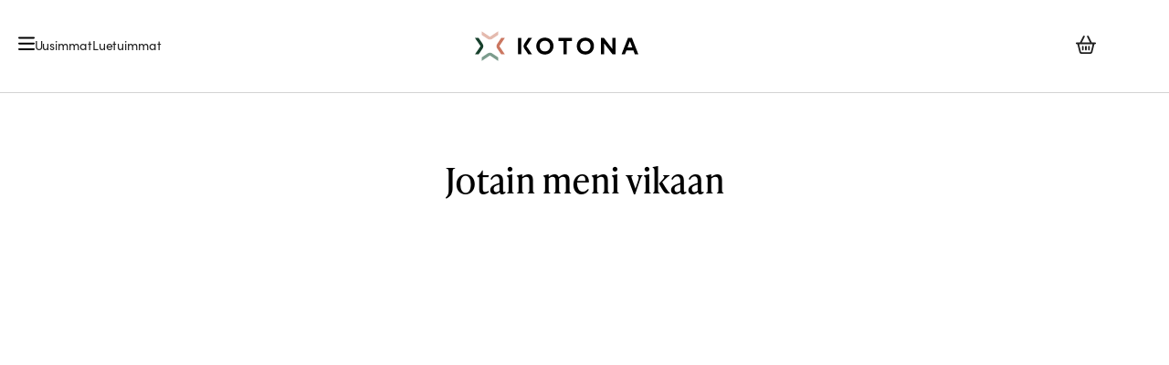

--- FILE ---
content_type: image/svg+xml
request_url: https://assets.meillakotona.fi/w7lrg8grgqb7/4s2ESEZJ3sA9G8lLEgcC4e/4b1a16c0a2e4c74fde0d07f52c7c5991/Maku_musta_jOBhs.svg
body_size: 1423
content:
<?xml version="1.0" encoding="UTF-8"?>
<svg id="Layer_1" data-name="Layer 1" xmlns="http://www.w3.org/2000/svg" xmlns:xlink="http://www.w3.org/1999/xlink" viewBox="0 0 488.3 148.16">
  <defs>
    <style>
      .cls-1 {
        fill: none;
      }

      .cls-2 {
        clip-path: url(#clippath);
      }
    </style>
    <clipPath id="clippath">
      <rect class="cls-1" y="1.74" width="488.3" height="144.34"/>
    </clipPath>
  </defs>
  <g class="cls-2">
    <path d="M152.33,13.82c1.23-2.46,3.28-4.09,6.14-4.91v-2.05h-36.85l-36.72,91.8L44.43,6.86H.82v2.05c2.87.82,5.29,2.29,7.27,4.4,1.98,2.12,3.92,5.29,5.84,9.52l1.23,2.69v72.65c0,8.6-.48,15.76-1.43,21.5-.96,5.73-2.53,10.34-4.71,13.82-2.18,3.48-5.19,6.32-9.01,8.5v2.05h40.95v-2.25c-5.05-2.46-9.01-5.39-11.88-8.8-2.87-3.41-4.91-7.88-6.14-13.41-1.23-5.53-1.84-12.66-1.84-21.39v-59.63l48.11,105.49h4.3s44.22-110.47,44.22-110.47v92.04c0,5.05-.61,8.84-1.84,11.36-1.23,2.53-3.21,4.2-5.94,5.02v2.05h48.52v-2.05c-2.87-.82-4.91-2.49-6.14-5.02-1.23-2.52-1.84-6.31-1.84-11.36V25.29c0-5.19.61-9.01,1.84-11.47Z"/>
    <path d="M263.91,137.28c-1.37-2.46-2.46-5.94-3.28-10.44l-7.98-54.87c-1.78-12.56-6.18-21.77-13.21-27.64-7.03-5.87-17.51-8.8-31.43-8.8-7.1,0-13.55.96-19.35,2.87-5.8,1.91-10.41,4.51-13.82,7.78-3.41,3.28-5.12,6.89-5.12,10.85,0,2.59.68,4.61,2.05,6.04,1.36,1.43,3.28,2.15,5.73,2.15,4.64,0,7.3-3.21,7.98-9.62.41-5.05,1.84-8.87,4.3-11.47,2.46-2.59,6.07-3.89,10.85-3.89,3.41,0,6.24.89,8.5,2.66,2.25,1.78,4.13,4.64,5.63,8.6.69,1.83,1.37,3.99,2.03,6.46-17.15,9.37-29.75,18.65-37.76,27.84-8.39,9.62-12.59,19.69-12.59,30.2,0,9.15,2.83,16.45,8.5,21.91,5.66,5.46,13.27,8.19,22.83,8.19,7.64,0,14.16-2.18,19.55-6.55,4.84-3.92,9.04-9.51,12.62-16.74,1.81,7.46,4.56,12.77,8.26,15.92,4.16,3.55,10.68,5.32,19.55,5.32h11.67v-1.84c-2.32-.82-4.17-2.46-5.53-4.91ZM222.35,127.05c-2.87,1.91-5.73,2.87-8.6,2.87-5.19,0-9.11-2.05-11.77-6.14-2.66-4.09-3.99-9.83-3.99-17.2,0-9.14,1.74-17.64,5.22-25.49,3.07-6.92,7.87-13.6,14.39-20.04.5,2.09,1,4.37,1.48,6.84l10.24,52c.02.09.04.18.06.27-1.98,2.78-4.31,5.09-7.02,6.9Z"/>
    <path d="M319.39,144.04v-1.84c-2.46-.54-4.27-1.74-5.43-3.58-1.16-1.84-1.74-4.54-1.74-8.09V1.74l-38.49,1.02v1.84c2.73,1.37,4.61,3.35,5.63,5.94,1.02,2.59,1.54,6.83,1.54,12.69v107.28c0,3.55-.58,6.24-1.74,8.09-1.16,1.84-2.97,3.04-5.43,3.58v1.84h45.66Z"/>
    <path d="M388.39,142.81c-2.46-1.91-4.81-4.26-7.06-7.06-2.25-2.8-4.61-6.17-7.06-10.13-4.09-6.41-8.16-12.9-12.18-19.45-4.03-6.55-7.92-13.34-11.67-20.37-3.75-7.03-7.61-14.36-11.57-22.01l-1.43,5.73,8.8-7.78c7.1-6.55,13.1-11.39,18.02-14.54,4.91-3.14,8.96-5.19,13.74-6.14v-1.84h-41.78v1.84c2.87.69,5.08,1.81,6.65,3.38,1.57,1.57,2.35,3.58,2.35,6.04,0,2.18-.82,4.5-2.46,6.96-1.64,2.46-4.57,5.73-8.8,9.83l-19.86,19.25c1.77,2.87,3.92,6.35,6.45,10.44,2.52,4.1,5.36,8.43,8.5,13,3.14,4.58,6.21,8.98,9.21,13.21,3.69,5.05,7.37,9.04,11.06,11.98,3.69,2.94,7.98,5.09,12.9,6.45,4.91,1.37,10.92,2.25,18.02,2.66l8.19.41v-1.84Z"/>
    <path d="M482.77,137.28c-1.09-2.59-1.64-6.55-1.64-11.88V36.55l-38.49,2.9v1.84c2.73,1.37,4.61,5.05,5.63,7.85,1.02,2.8,1.54,7.27,1.54,13.41v60.54c-1.76,2.1-3.74,3.77-5.94,4.98-2.73,1.5-5.46,2.25-8.19,2.25-5.46,0-9.42-1.98-11.88-5.94-2.46-3.96-3.68-10.3-3.68-19.04V36.55l-38.49,2.9v1.84c2.73,1.37,4.61,5.05,5.63,7.85,1.02,2.8,1.53,7.27,1.53,13.41v49.55c0,11.06,2.52,19.49,7.58,25.29,5.05,5.8,12.42,8.7,22.11,8.7,6.82,0,13-1.95,18.53-5.84,4.92-3.46,9.22-8.32,12.89-14.54l.92,18.33h37.47v-1.84c-2.59-.68-4.44-2.32-5.53-4.91Z"/>
  </g>
</svg>

--- FILE ---
content_type: application/javascript; charset=utf-8
request_url: https://www.meillakotona.fi/_next/static/chunks/1179-937215124fea903b.js
body_size: 3706
content:
(self.webpackChunk_N_E=self.webpackChunk_N_E||[]).push([[1179],{79233:function(e,t,n){"use strict";var o=n(57437),r=n(2265),a=n(93954),c=n(99723);class i extends r.Component{static getDerivedStateFromError(e){return{hasError:!0}}componentDidCatch(e,t){console.error("ErrorBoundary (".concat(this.props.name,"): ").concat(e)),console.error("error",e),console.error("errorInfo",t),this.setState({hasError:!0,errorInfo:t,errorMessage:e.message})}render(){return this.state.hasError?(0,o.jsx)(s.Component,{children:(0,o.jsx)(c.Z,{onClickRetry:()=>window.location.reload(),errorMessage:this.state.errorMessage,error:JSON.stringify(this.state.errorInfo,null,2),isStagingOrDevelopment:window.location.host.includes("vercel.app")})}):this.props.children}constructor(e){super(e),this.state={hasError:!1}}}t.Z=i;let s={Component:a.ZP.div.withConfig({componentId:"sc-521b30a2-0"})(["display:flex;flex-direction:column;justify-content:center;align-items:center;"])}},99723:function(e,t,n){"use strict";n.d(t,{Z:function(){return s}});var o=n(57437),r=n(2265),a=n(33145),c=n(93954),i=n(3225);function s(e){let{title:t="Jotain meni vikaan",onClickRetry:n,errorMessage:a,error:c,isStagingOrDevelopment:s=!1}=e,d=(0,r.useContext)(i.Z),p=null==d?void 0:d.errorImage,l=null==d?void 0:d.isApp;return(0,o.jsxs)(u.Component,{className:l?"is-app":"is-web",children:[(0,o.jsx)(u.ErrorImage,{className:"errorImage",src:p,alt:"Error",width:200,height:200}),(0,o.jsx)(u.ErrorTitle,{className:l?"is-heading-m":"is-heading-xxxl",children:t}),s&&(0,o.jsxs)(o.Fragment,{children:[(0,o.jsx)(u.RetryButton,{onClick:n,children:"Yrit\xe4 uudelleen"}),(0,o.jsx)(u.ErrorMessage,{children:a}),(0,o.jsx)(u.Error,{children:c})]})]})}let u={Component:c.ZP.div.withConfig({componentId:"sc-b11d604e-0"})(["display:flex;flex-direction:column;justify-content:center;align-items:center;&.is-web{padding:20px 0;}"]),ErrorTitle:c.ZP.div.withConfig({componentId:"sc-b11d604e-1"})([".is-web &{order:-1;padding:12px 20px;text-align:center;}"]),ErrorImage:(0,c.ZP)(a.default).withConfig({componentId:"sc-b11d604e-2"})([".is-web &{box-sizing:border-box;width:100%;max-width:375px;height:auto;padding:20px;}"]),ErrorMessage:c.ZP.div.withConfig({componentId:"sc-b11d604e-3"})(["margin:10px 15px;margin-top:30px;font-size:12px;"]),Error:c.ZP.div.withConfig({componentId:"sc-b11d604e-4"})(["margin:10px 15px;font-size:12px;"]),RetryButton:c.ZP.button.withConfig({componentId:"sc-b11d604e-5"})([""])}},74564:function(e,t,n){"use strict";n.d(t,{default:function(){return i}});var o=n(57437),r=n(2265),a=n(99376),c=n(93954);function i(e){let{children:t}=e,[n]=(0,r.useState)(()=>new c.qH);return(0,a.useServerInsertedHTML)(()=>{let e=n.getStyleElement();return n.instance.clearTag(),(0,o.jsx)(o.Fragment,{children:e})}),(0,o.jsx)(o.Fragment,{children:t})}},71508:function(e,t,n){"use strict";n.d(t,{Z:function(){return s}});var o=n(57437),r=n(92311),a=n(3548),c=n(38372),i=n(2265);function s(e){let{content:t,isEmbedded:n,unlockedBy:s}=(0,i.useContext)(r.Z),d=(0,i.useMemo)(()=>Object.fromEntries(Object.entries(e).filter(e=>{let[t]=e;return 0===t.indexOf("data-")})),[e]);return(0,o.jsx)(u.Component,{...d,type:e.type,"data-click-element-name":e["data-click-element-name"],className:e.className,disabled:e.disabled,onClick:o=>{var r;let i=o.target,u=(0,c.KY)(i,"element-name"),d=(0,c.KY)(i,"click-element-name"),p=(0,c.KY)(i,"product-id"),l=(0,c.KY)(i,"placement-name"),m=(0,c.KY)(i,"subscription-reference"),g=(0,c.KY)(i,"agreement-id"),f=(0,c.KY)(i,"term-number"),_=f?Number(f):void 0,h=(0,c.KY)(i,"product-code"),y=(0,c.KY)(i,"product-name");(0,a.vm)({element_text:i.innerText,element_name:u,element_click_name:d||"Button",product_id:p,placement_name:l,subscription_reference:m,agreement_id:g,term_number:_,product_code:h,product_name:y},t,{content_embedded:n,content_unlocked_by:s}),null===(r=e.onClick)||void 0===r||r.call(e,o)},children:e.children})}let u={Component:n(93954).ZP.button.withConfig({componentId:"sc-29575994-0"})(["cursor:pointer;"])}},78463:function(e,t,n){"use strict";n.d(t,{Z:function(){return u}});var o=n(57437),r=n(2265),a=n(92311),c=n(3548),i=n(38372),s=n(45022);function u(e){var t,n,u,p;let l=(0,s.TO)(e.href),{content:m,isEmbedded:g,unlockedBy:f}=(0,r.useContext)(a.Z),_=(null==m?void 0:null===(t=m.metadata)||void 0===t?void 0:t.commercialType)==="commercial",h=(null==m?void 0:null===(n=m.metadata)||void 0===n?void 0:n.endorseLinks)===!0,y=(null===(u=e.href)||void 0===u?void 0:u.includes("kaupat.meillakotona.fi"))||(null===(p=e.href)||void 0===p?void 0:p.includes("shop.kotona.com")),v=(0,r.useMemo)(()=>{let e=[];return!_||y||h||e.push("sponsored, nofollow"),e.join(", ")||void 0},[_,h,y]),b=(0,r.useMemo)(()=>Object.fromEntries(Object.entries(e).filter(e=>{let[t]=e;return 0===t.indexOf("data-")})),[e]);return(0,o.jsx)(d.Component,{...b,"data-click-element-name":e["data-click-element-name"],href:e.href,rel:v,target:e.target||(l?"_blank":"_self"),className:(e.className||"")+(e.disabled?" is-disabled":""),onClick:t=>{var n;let o=t.target,r=(0,i.KY)(o,"element-name"),a=(0,i.KY)(o,"click-element-name"),s=(0,i.KY)(o,"product-id"),u=(0,i.KY)(o,"placement-name"),d=(0,i.KY)(o,"subscription-reference"),p=(0,i.KY)(o,"agreement-id"),_=(0,i.KY)(o,"term-number"),h=_?Number(_):void 0,y=(0,i.KY)(o,"product-code"),v=(0,i.KY)(o,"product-name");(0,c.vm)({element_url:e.href,element_text:o.innerText,element_name:r,element_click_name:a||"Link",product_id:s,element_target:l?"outbound":"inbound",placement_name:u,subscription_reference:d,agreement_id:p,term_number:h,product_code:y,product_name:v},m,{content_embedded:g,content_unlocked_by:f}),null===(n=e.onClick)||void 0===n||n.call(e,t)},style:e.style,children:e.children})}let d={Component:n(93954).ZP.a.withConfig({componentId:"sc-bcb557fa-0"})(["cursor:pointer;&.is-disabled{opacity:0.6;pointer-events:none;}"])}},3225:function(e,t,n){"use strict";var o=n(2265);t.Z=(0,o.createContext)({site:void 0,isApp:void 0,isBookmarksEnabled:!0,isReadingTimeEnabled:!0,emptyPlaceholderImage:void 0,errorImage:void 0})},92311:function(e,t,n){"use strict";var o=n(2265);t.Z=(0,o.createContext)({breadcrumbs:void 0,content:void 0,blockContainerRef:void 0,isEmbedded:!1,unlockedBy:null})},73584:function(e,t,n){"use strict";var o=n(2265),r=n(67311);t.Z=(0,o.createContext)({api:(0,r.ZP)(),setApi:void 0})},91061:function(e,t,n){"use strict";n.d(t,{Z:function(){return i}});var o=n(57437),r=n(2265),a=n(67311),c=n(73584);function i(e){let{children:t}=e,[n,i]=(0,r.useState)((0,a.ZP)()),s=(0,r.useMemo)(()=>({api:n,setApi:i}),[n]);return(0,o.jsx)(c.Z.Provider,{value:s,children:t})}},85910:function(e,t,n){"use strict";n.d(t,{Z:function(){return c},U:function(){return a}});var o=n(2265);let r={app_article:"/app/artikkelit",app_video:"/app/videot",app_recipe:"/app/reseptit",app_question:"/app/kysymykset",app_category:"/app/aiheet",app_pages:"/app/sivut",app_theme:"/app/teemat",app_person:"/app/tekijat",app_podcastEpisode:"/app/podcastit/jaksot",app_podcastSerie:"/app/podcastit",app_games:"/app/pelit",article:"/artikkelit",video:"/videot",recipe:"/reseptit",question:"/kysymykset",category:"/aiheet",pages:"/sivut",theme:"/teemat",person:"/tekijat",podcastEpisode:"/podcastit/jaksot",podcastSerie:"/podcastit",discussion:"/keskustelut",tunnus_kirjaudu:"/kirjaudu",tunnus_tunnus:"/tunnus"};function a(e,t,n){let o;return t?("SimplecastEpisode"===e._type&&(o="".concat(n.app_podcastEpisode,"/").concat(e.id)),"PodcastEpisode"===e._type&&(o="".concat(n.app_podcastEpisode,"/").concat(e.id)),"PodcastSerie"===e._type&&(o="".concat(n.app_podcastSerie,"/").concat(e.id)),"FrosmoContent"===e._type&&(o="".concat(n.app_article,"/").concat(e.slug)),("Article"===e.__typename||"Article"===e.type)&&(o="".concat(n.app_article,"/").concat(e.slug)),("Video"===e.__typename||"Video"===e.type)&&(o="".concat(n.app_video,"/").concat(e.slug)),("Recipe"===e.__typename||"Recipe"===e.type)&&(o="".concat(n.app_recipe,"/").concat(e.slug)),("Question"===e.__typename||"Question"===e.type)&&(o="".concat(n.app_question,"/").concat(e.slug)),("Theme"===e.__typename||"Theme"===e.type)&&(o="".concat(n.app_theme,"/").concat(e.slug)),("Category"===e.__typename||"Category"===e.type)&&(o="".concat(n.app_category,"/").concat(e.slug)),("Person"===e.__typename||"Person"===e.type)&&n.app_person&&(o="".concat(n.app_person,"/").concat(e.slug))):("SimplecastEpisode"===e._type&&(o="".concat(n.podcastEpisode,"/").concat(e.id)),"PodcastEpisode"===e._type&&(o="".concat(n.podcastEpisode,"/").concat(e.id)),"PodcastSerie"===e._type&&(o="".concat(n.podcastSerie,"/").concat(e.id)),"FrosmoContent"===e._type&&(o="".concat(n.article,"/").concat(e.slug)),("Article"===e.__typename||"Article"===e.type)&&(o="".concat(n.article,"/").concat(e.slug)),("Video"===e.__typename||"Video"===e.type)&&(o="Discussion"===e.videoType?"".concat(n.discussion,"/").concat(e.slug):"".concat(n.video,"/").concat(e.slug)),("Recipe"===e.__typename||"Recipe"===e.type)&&(o="".concat(n.recipe,"/").concat(e.slug)),("Question"===e.__typename||"Question"===e.type)&&(o="".concat(n.question,"/").concat(e.slug)),("Theme"===e.__typename||"Theme"===e.type)&&(o="".concat(n.theme,"/").concat(e.slug)),("Category"===e.__typename||"Category"===e.type)&&(o="".concat(n.category,"/").concat(e.slug)),("Person"===e.__typename||"Person"===e.type)&&n.person&&(o="".concat(n.person,"/").concat(e.slug)),"GeneralContent"===e.__typename&&(o="/".concat(e.slug))),o}var c=(0,o.createContext)({Link:"a",Button:"button",getLinkUrl:e=>a(e,!1,r)})},24612:function(e,t,n){"use strict";var o=n(2265);t.Z=(0,o.createContext)({user:void 0,userId:null,userLoading:void 0,isSignedIn:void 0,isSignedOut:!1,tokens:void 0,rememberMe:!1,login:async()=>void 0,logout:async()=>{},setTokens:async()=>{},setUserId:async()=>{},setRememberMe:()=>{}})},34767:function(e,t,n){"use strict";n.d(t,{Z:function(){return u}});var o=n(57437),r=n(2265),a=n(24612),c=n(54221),i=n(14940),s=(n(67311),n(73584));function u(e){let{setApi:t}=(0,r.useContext)(s.Z),n=(0,i.Z)(e=>e.setUserId),[u,d]=(0,r.useState)((0,c.Bn)(e)),[p,l]=(0,r.useState)(e.userId),[m,g]=(0,r.useState)(null),[f,_]=(0,r.useState)(!0),[h,y]=(0,r.useState)(!1),[v,b]=(0,r.useState)(!1),k=(0,r.useCallback)(async(e,t)=>{},[n,t]),x=(0,r.useCallback)(()=>{},[n,t]);(0,r.useEffect)(()=>{},[k,x]);let C=(0,r.useCallback)(async(e,t)=>k(e,t),[k]),A=(0,r.useCallback)(async()=>{},[x]),E=(0,r.useMemo)(()=>({user:m,userId:p,userLoading:f,isSignedIn:null!=u&&!!u.refreshToken&&!!p,isSignedOut:h,tokens:u,rememberMe:v,login:C,logout:A,setTokens:async e=>{(0,c.XC)(e),d(e)},setUserId:async e=>{(0,c.tL)(e),l(e)},setRememberMe:e=>{(0,c.ZZ)(e),b(e)}}),[m,f,C,A,u,p,h,v]);return(0,o.jsx)(a.Z.Provider,{value:E,children:e.children})}n(93336),n(51797),n(37305),n(25661),n(86385)},57183:function(e,t,n){"use strict";function o(e){let t,{src:n,width:o,quality:r}=e;if((null==n?void 0:n.indexOf(".gif"))!==-1)return n;try{t=new URL(n)}catch(e){return n}let a=t.searchParams;return a.set("w",a.get("w")||o.toString()),a.set("q",(r||75).toString()),t.href}n.r(t),n.d(t,{default:function(){return o}})},37305:function(e,t,n){"use strict";function o(){let{accessToken:e,getAccessToken:t}=arguments.length>0&&void 0!==arguments[0]?arguments[0]:{};return{query:async e=>{throw Error("API URL missing")}}}n.d(t,{Z:function(){return o}}),n(25661)},99376:function(e,t,n){"use strict";var o=n(35475);n.o(o,"notFound")&&n.d(t,{notFound:function(){return o.notFound}}),n.o(o,"useParams")&&n.d(t,{useParams:function(){return o.useParams}}),n.o(o,"usePathname")&&n.d(t,{usePathname:function(){return o.usePathname}}),n.o(o,"useRouter")&&n.d(t,{useRouter:function(){return o.useRouter}}),n.o(o,"useSearchParams")&&n.d(t,{useSearchParams:function(){return o.useSearchParams}}),n.o(o,"useServerInsertedHTML")&&n.d(t,{useServerInsertedHTML:function(){return o.useServerInsertedHTML}})},61852:function(){},94489:function(){},14354:function(){},20854:function(){},65512:function(e,t,n){"use strict";n.r(t),t.default={src:"/_next/static/media/empty-placeholder.2309c3e1.png",height:1024,width:1024,blurDataURL:"[data-uri]",blurWidth:8,blurHeight:8}}}]);

--- FILE ---
content_type: application/javascript; charset=utf-8
request_url: https://www.meillakotona.fi/_next/static/chunks/app/(web)/artikkelit/%5Bslug%5D/page-74ec723a54652dce.js
body_size: 2871
content:
(self.webpackChunk_N_E=self.webpackChunk_N_E||[]).push([[5014,6268,1512,6621,5369,4599,4720],{27153:function(e,t,n){Promise.resolve().then(n.bind(n,61332))},37777:function(e,t,n){"use strict";var i=n(2265),o=n(83455),d=n(14940);t.Z=(0,i.memo)(function(){let e="ad-id-above-nav",t=(0,d.Z)(e=>e.isNewSession),[n,s]=(0,i.useState)(),[l,r]=(0,i.useState)(!1);return(0,i.useEffect)(()=>{if(!1===t){let t=document.createElement("div");t.id=e,t.style.display="none",document.body.insertBefore(t,document.body.firstChild),s(t),r(!0)}},[t]),(0,o.Z)({slotId:l&&e,unit:"aboveNav",adComponentElem:n,prebidRetry:!1}),null})},66894:function(e,t,n){"use strict";var i=n(57437),o=n(2265),d=n(93954),s=n(83455),l=n(8530),r=n(77476),c=n(93336),a=n(14940),u=n(26226),h=n(38372);t.Z=(0,o.memo)(function(e){let{translate:t}=(0,u.$)(),n="ad-id-entry",d=(0,a.Z)(e=>e.isNewSession),[f,m]=(0,o.useState)(!1),p=(0,o.useRef)(null),y=(0,o.useRef)(null);(0,o.useEffect)(()=>{if(!d)return;let e=navigator.userAgent.toLowerCase();if(e.includes("macintosh")&&e.includes("safari")&&!e.includes("chrome")){c.Z.debug("AdDigietusivuModal: not showing for Mac + Safari");return}(function(e){let t,{slotId:n,adSlotElem:i,modalElem:o}=e,d=!1,s=!1,l=!1;window.alehdet=(0,h.So)();let a=null,u=new Promise(function(e){window.addEventListener("message",function(t){t.source===(a&&a.contentWindow)&&("video-ad-rendered"!==t.data.message||(c.Z.debug("AdDigietusivuModal: video-ad-rendered",t),s=!0,l||(o.style.opacity="0",o.style.width="0px",o.style.height="0px",o.style.display="block")),"video-ad-play"===t.data.message&&(c.Z.debug("AdDigietusivuModal: video-ad-play",t),s=!0,e()))},!1)});function g(){o.style.opacity="0",o.style.width="100vw",o.style.height="100vh"}function f(){o.style.opacity="1",o.style.display="block"}function m(e,t){let n=1;if(!e||!t)return n;let o=i.firstChild,d={width:e,height:t},s=(0,h.jY)(),l=(0,h.kD)()-160,r=Math.min(s/d.width,l/d.height);if(1!==r){c.Z.debug("AdDigietusivuModal: resizing ad",{size:d,maxWidth:s,maxHeight:l,scale:r}),n=r;let e=Math.round(d.width*n),t=Math.round(d.height*n);i.style.width=e+"px",i.style.height=t+"px",r>1&&setTimeout(()=>{i.style.height=t+"px"},500),o.style.transformOrigin=r<1?"left top":"center top",o.style.transform="scale("+n.toFixed(3)+")",o.style.width=d.width+"px",o.style.height=d.height+"px"}let a=i.querySelector("iframe");return a.width=""+d.width,a.height=""+d.height,n}(0,r.x)().then(function(e){e.pubads().addEventListener("slotRenderEnded",function(e){e.slot.getSlotElementId()===n&&!e.isEmpty&&(d||(a=i.querySelector("iframe"),t=setTimeout(function(){let t=Array.isArray(e.size)?e.size[0]:null,n=Array.isArray(e.size)?e.size[1]:null,d=i&&i.firstChild&&i.firstChild.firstChild,r=d?d.clientWidth?d.clientWidth:d.width?parseInt(d.width):null:null,c=d?d.clientHeight?d.clientHeight:d.height?parseInt(d.height):0:0;g();let a=m(r>1?r:t,c>1?c:n);s?u.then(function(){1!==a&&s&&i.querySelector("iframe").contentWindow.postMessage({message:"scale-entry-ad",scale:a},"*"),o.style.opacity="1",o.style.width="100vw",o.style.height="100vh",o.style.display="block",l=!0}):(f(),l=!0)},1e3)))})}),window.addEventListener("message",function(e){e.source===window&&"instant-render-entry-ad-rendered"===e.data.message&&(g(),m(e.data.width,e.data.height),f(),l=!0)}),window.alehdet.entryAdHasOutOfSlotAd=function(){c.Z.debug("window.alehdet.entryAdHasOutOfSlotAd called"),d=!0,clearTimeout(t)}})({slotId:n,modalElem:p.current,adSlotElem:y.current}),m(!0)},[d]),(0,s.Z)({slotId:f&&n,unit:"entry",adComponentElem:p.current,skipCommercialContentCheck:e.skipCommercialContentCheck,prebidRetry:!0});let w=function(e){e.preventDefault(),e.stopPropagation(),p.current.style.display="none",y.current.style.display="none",y.current.querySelector("iframe").contentWindow.postMessage({message:"close-entry-ad"},"*")};return(0,i.jsxs)(g.Component,{ref:p,className:"entry-ad",id:"entry-ad",style:{width:0,height:0,overflow:"hidden",display:"none"},children:[(0,i.jsxs)(g.Header,{children:[(0,i.jsx)(g.SiteLogo,{src:l.nw,className:"entry-ad_site-logo_img"}),(0,i.jsxs)(g.ContinueLink,{onClick:w,children:[(0,i.jsx)(g.ContinueLinkText,{className:"entry-ad_continue-link_text",children:t("AdDigietusivuModal.continueTextTop")}),(0,i.jsx)(g.ContinueLinkArrow,{className:"entry-ad_continue-link_arrow",width:"12",src:"https://cdn.a-lehdet.fi/logos/arrow.svg"})]})]}),(0,i.jsx)("div",{ref:y,id:"ad-id-entry"}),(0,i.jsxs)(g.ContinueLink,{onClick:w,children:[(0,i.jsx)(g.ContinueLinkText,{className:"entry-ad_continue-link_text",children:t("AdDigietusivuModal.continueTextBottom")}),(0,i.jsx)(g.ContinueLinkArrow,{className:"entry-ad_continue-link_arrow",width:"12",src:"https://cdn.a-lehdet.fi/logos/arrow.svg"})]})]})});let g={Component:d.ZP.div.withConfig({componentId:"sc-c7cc6d90-0"})(["position:fixed;top:0;left:0;width:100%;min-height:100%;background-color:#eee;z-index:2147483647;text-align:center;@media (min-width:","){height:100%;overflow-y:auto;overflow-x:hidden;}& > #ad-id-entry{margin:0 auto;}& *{box-sizing:border-box;}"],e=>e.theme["breakpoint-tablet"]),Header:d.ZP.div.withConfig({componentId:"sc-c7cc6d90-1"})(["height:120px;padding-top:40px;"]),SiteLogo:d.ZP.img.withConfig({componentId:"sc-c7cc6d90-2"})(["height:40px;max-width:80%;"]),ContinueLink:d.ZP.div.withConfig({componentId:"sc-c7cc6d90-3"})(["cursor:pointer;display:flex;cursor:pointer;align-items:center;justify-content:center;height:40px;gap:8px;"]),ContinueLinkText:d.ZP.div.withConfig({componentId:"sc-c7cc6d90-4"})(["display:inline-block;font-size:13px;font-weight:400;letter-spacing:2px;text-decoration:none;text-transform:uppercase;"]),ContinueLinkArrow:d.ZP.img.withConfig({componentId:"sc-c7cc6d90-5"})(["width:12px;height:12px;"])}},61332:function(e,t,n){"use strict";n.d(t,{default:function(){return p}});var i=n(57437),o=n(2265),d=n(93954),s=n(34386),l=n(92311),r=n(45380),c=n(55923),a=n(66894),u=n(37777),h=n(20270),g=n(14940),f=n(9018),m=n(95724);function p(e){var t,n,d;let[s,p]=(0,o.useState)(null),w=e.content,{contentUnlockedBy:x}=(0,f.Z)({content:w}),v=(0,o.useMemo)(()=>({contentUnlockedBy:x}),[x]),k=null===(t=w.brand)||void 0===t?void 0:t.slug;(0,r.Z)(w,v);let C=e.PageBlockWrapper||o.Fragment;(0,o.useEffect)(()=>{g.Z.getState().setMainContent(w),g.Z.getState().setPageSectionContent(w.slug,w,{content_embedded:!1,content_unlocked_by:x})},[w,x]);let b=(0,o.useMemo)(()=>({content:w,blockContainerRef:s,isEmbedded:!1,unlockedBy:x}),[w,s,x]);return(0,i.jsx)(l.Z.Provider,{value:b,children:(0,i.jsxs)(y.Component,{children:[(null===(n=w.metadata)||void 0===n?void 0:n.commercialType)==="non-commercial"?(0,i.jsxs)(i.Fragment,{children:[(0,i.jsx)(u.Z,{}),(0,i.jsx)(a.Z,{})]}):(null===(d=w.metadata)||void 0===d?void 0:d.commercialType)==="no inline display ads"?(0,i.jsx)(a.Z,{skipCommercialContentCheck:!0}):null,(0,i.jsx)(m.Z,{children:(0,i.jsx)(h.Z,{slug:w.slug,children:(0,i.jsx)(C,{children:(0,i.jsx)(y.PageBlockContainer,{forwardRef:p,$brand:k,children:(0,i.jsx)(c.default,{blocks:e.pageBlocks})})})})}),(0,i.jsx)(y.FooterBlockContainer,{children:(0,i.jsx)(c.default,{blocks:e.footerBlocks,isFooterBlocks:!0})})]})})}let y={Component:d.ZP.div.withConfig({componentId:"sc-5cc3dd36-0"})(["--block-gutter:var(--spacing-xl);--block-spacing:var(--spacing-3xl);"]),PageBlockContainer:(0,d.ZP)(s.default).withConfig({componentId:"sc-5cc3dd36-1"})(["--content-color:var(--brand-","--color);> .is-block:not(.has-background-color):first-child{margin-top:0;}"],e=>e.$brand),FooterBlockContainer:(0,d.ZP)(s.default).withConfig({componentId:"sc-5cc3dd36-2"})(["margin-top:var(--block-spacing);"])}},45380:function(e,t,n){"use strict";var i=n(2265),o=n(3548),d=n(3225),s=n(93336);t.Z=function(e,t){let{isApp:n}=(0,i.useContext)(d.Z),l=(0,i.useRef)(null);(0,i.useEffect)(()=>{e&&l.current!==e.slug&&(s.Z.debug("sendPageviewEvent",e,n),(0,o.ZF)(e,n,{content_embedded:!1,content_unlocked_by:null==t?void 0:t.contentUnlockedBy}),l.current=e.slug)},[e,n])}}},function(e){e.O(0,[3494,7982,9085,3958,5501,3954,3145,3735,5883,8635,8916,8460,9626,147,6740,7426,4940,7311,8487,7801,4650,4772,7727,7524,4354,2971,2117,1744],function(){return e(e.s=27153)}),_N_E=e.O()}]);

--- FILE ---
content_type: application/javascript; charset=utf-8
request_url: https://www.meillakotona.fi/_next/static/chunks/app/(tunnus)/layout-08e00109f82850ca.js
body_size: 3632
content:
(self.webpackChunk_N_E=self.webpackChunk_N_E||[]).push([[9455],{71261:function(e,n,i){Promise.resolve().then(i.bind(i,81269)),Promise.resolve().then(i.bind(i,27633)),Promise.resolve().then(i.bind(i,74564)),Promise.resolve().then(i.t.bind(i,61852,23)),Promise.resolve().then(i.bind(i,65535)),Promise.resolve().then(i.bind(i,65512)),Promise.resolve().then(i.t.bind(i,94489,23))},81269:function(e,n,i){"use strict";i.d(n,{default:function(){return Z}});var t=i(57437),o=i(18635),a=i(2265),r=i(93954);let d={PageContainer:r.ZP.div.withConfig({componentId:"sc-dba2ec39-0"})(["display:flex;flex-direction:column;min-height:100vh;"]),Main:r.ZP.main.withConfig({componentId:"sc-dba2ec39-1"})(["flex-grow:1;"])};function s(e){let{className:n,children:i}=e;return(0,t.jsx)(t.Fragment,{children:(0,t.jsx)(d.PageContainer,{children:(0,t.jsx)(d.Main,{className:n,children:i})})})}var l=i(78463),c=i(71508),h=i(85910),p=i(3225),g=i(79233),m=i(93336);i(14354),i(20854);var x=i(59625),u=i(89134),f=i(44747),v=i(25544),b=i(7548),w=(e,n)=>({hasGivenConsent:!1,tcData:void 0,tcString:"",hasAttTrackingPermission:void 0,consent:void 0,hasConsentForAds:void 0,hasConsentForDisplayAds:void 0,hasConsentForNativeAds:void 0,hasConsentForAnalytics:void 0,hasConsentForAll:void 0,initializeConsent:n=>{let i=location.search.includes("consent=all"),t=location.search.includes("consent=some");e({consent:i?"all":t?"some":"none",hasConsentForAll:i}),null==n||n()},hasConsentForOptions:()=>!1}),A=i(38652);let C=(0,x.Ue)((0,u.XR)(function(){for(var e=arguments.length,n=Array(e),i=0;i<e;i++)n[i]=arguments[i];return{...w(...n),...(0,f.Z)(...n),...(0,v.Z)(...n),...(0,A.Z)(...n),...(0,b.Z)(...n)}}));var k=i(91061),j=i(34767),I=i(99376);o.vc.autoAddCss=!1;var Z=function(e){let n=(0,I.useSearchParams)(),i=!n.get("from")&&!n.get("subId")&&!n.get("koodi")&&!n.get("code"),[o]=(0,a.useState)(e.theme),d=l.Z,x=c.Z;(0,a.useEffect)(()=>{m.Z.initializeOnClient()},[]);let u=C(e=>e.initializeStore);(0,a.useEffect)(()=>{window.alehdet=window.alehdet||{},window.location.search.includes("disable=store")||u({isApp:!1,isTunnus:!0})},[u]),(0,a.useEffect)(()=>{i&&(window.location.href="https://asiakaspalvelu.a-lehdet.fi")},[i]);let f=(0,a.useMemo)(()=>({site:"meillakotona",isApp:!1,isBookmarksEnabled:!1,isReadingTimeEnabled:!1,emptyPlaceholderImage:e.config.emptyPlaceholderImage,errorImage:e.config.errorImage}),[e.config.emptyPlaceholderImage,e.config.errorImage]),v=(0,a.useMemo)(()=>({Link:d,Button:x,getLinkUrl:n=>(0,h.U)(n,!0,e.paths)}),[d,x,e.paths]);return i?null:(0,t.jsx)(t.Fragment,{children:(0,t.jsx)(p.Z.Provider,{value:f,children:(0,t.jsx)(k.Z,{children:(0,t.jsx)(j.Z,{userId:e.userId,accessToken:e.accessToken,refreshToken:e.refreshToken,expiresAt:e.expiresAt,children:(0,t.jsx)(r.Ni.Provider,{value:o,children:(0,t.jsx)(g.Z,{children:(0,t.jsx)(h.Z.Provider,{value:v,children:(0,t.jsx)(s,{children:e.children})})})})})})})})}},27633:function(e,n,i){"use strict";i.d(n,{TunnusFooter:function(){return s},Z:function(){return l}});var t=i(57437),o=i(93954),a=i(33145),r=i(12739),d=i(99376);function s(e){return"true"===(0,d.useSearchParams)().get("webview")?null:(0,t.jsx)("div",{style:{paddingBottom:"60px"},children:(0,t.jsx)(l,{...e})})}function l(e){var n,i;let{siteLogo:o,siteBrands:a,buttons:d,menu:s,otherBrands:l,termsAndConditions:p,corporateLinks:g}=e;return(0,t.jsxs)(c.Component,{"data-element-name":"Footer",children:[(o||a||d||s)&&(0,t.jsx)(c.TopSection,{className:"is-inverted",children:(0,t.jsxs)(c.TopSectionInnerContainer,{className:a?"has-site-brands":"",children:[o&&o.logoUrl?(0,t.jsx)(c.SiteLogo,{children:(0,t.jsx)(c.SiteLogoImage,{src:o.logoUrl,alt:"".concat(o.name," logo"),width:h(o.logoWidth),height:70,style:{width:o.logoWidth||"140px"}})}):null,a&&(0,t.jsx)(c.SiteBrands,{children:a.map((e,n)=>(0,t.jsx)(c.SiteBrand,{as:r.Z,href:e.link,children:(0,t.jsx)(c.SiteBrandImage,{src:e.logoUrl,alt:e.name,$width:e.logoWidth,width:h(e.logoWidth),height:70,unoptimized:!0})},n))}),d&&(0,t.jsx)(c.Buttons,{children:d.map((e,n)=>(0,t.jsx)(c.Button,{as:r.Z,href:e.link,children:e.label},n))}),s&&(0,t.jsx)(c.Menu,{children:s.map((e,n)=>{var i;return(0,t.jsxs)(c.MenuColumn,{children:[(0,t.jsx)(c.MenuLink,{as:e.link?r.Z:"div",className:"menu-link menu-link--heading is-label-l",href:e.link,children:e.label}),null===(i=e.items)||void 0===i?void 0:i.map((e,n)=>(0,t.jsx)(c.MenuLink,{as:r.Z,className:"menu-link is-body-s",href:e.link,children:e.label},n))]},n)})})]})}),l&&(0,t.jsx)(c.OtherBrandsSection,{children:(0,t.jsx)(c.OtherBrandsSectionInnerContainer,{children:(0,t.jsx)(c.OtherBrands,{children:l.map((e,n)=>{var i;return(0,t.jsxs)(c.OtherBrandColumn,{children:[(0,t.jsx)(c.OtherBrandLogoContainer,{as:e.link?r.Z:"div",href:e.link,children:(0,t.jsx)(c.OtherBrandLogo,{src:e.logoUrl,alt:e.name,width:h(e.logoWidth),height:70,$width:e.logoWidth,unoptimized:!0})}),null===(i=e.items)||void 0===i?void 0:i.map((e,n)=>(0,t.jsx)(c.MenuLink,{as:r.Z,className:"menu-link  menu-link--other-brand is-body-s",href:e.link,children:e.label},n))]},n)})})})}),o||a||d||s||l?(0,t.jsx)(c.Separator,{}):null,(0,t.jsx)(c.TermsAndConditionsSection,{children:(0,t.jsxs)(c.TermsAndConditionsSectionInnerContainer,{children:[(0,t.jsx)(c.TermsAndConditionsLogoContainer,{children:(0,t.jsx)(c.TermsAndConditionsLogo,{src:p.logoUrl,alt:p.name,$width:p.logoWidth,width:h(p.logoWidth),height:70})}),(0,t.jsx)(c.TermsAndConditions,{children:null===(n=p.items)||void 0===n?void 0:n.map((e,n)=>(0,t.jsx)(c.MenuLink,{className:["menu-link menu-link--terms-and-conditions is-body-s",e.className],as:e.link?r.Z:"div",href:e.link,children:e.label},n))})]})}),g&&(0,t.jsx)(c.CorporateLinksSection,{children:(0,t.jsxs)(c.CorporateLinksSectionInnerContainer,{children:[g.sectionTitle&&(0,t.jsx)(c.CorporateLinksTitle,{className:"is-heading-m",children:g.sectionTitle}),(0,t.jsx)(c.CorporateLinks,{children:null===(i=g.items)||void 0===i?void 0:i.map((e,n)=>(0,t.jsx)(c.CorporateLink,{as:r.Z,href:e.url,className:"is-body-s",children:e.label},n))})]})})]})}let c={Component:o.ZP.div.withConfig({componentId:"sc-d852c2b2-0"})(["background-color:var(--footer--background-color);.is-inverted{background-color:#202020;.menu-link{color:var(--color-on-container-dim);}img{filter:brightness(0) invert(1);}}"]),Separator:o.ZP.div.withConfig({componentId:"sc-d852c2b2-1"})(["height:1px;background-color:var(--footer--separator-color);width:calc(100% - var(--spacing-xl) * 2);max-width:1080px;margin-inline:auto;@media (min-width:","){width:calc(100% - var(--spacing-5xl) * 2);}"],e=>e.theme["breakpoint-tablet"]),TopSection:o.ZP.div.withConfig({componentId:"sc-d852c2b2-2"})([""]),TopSectionInnerContainer:o.ZP.div.withConfig({componentId:"sc-d852c2b2-3"})(["max-width:1080px;margin-inline:auto;padding:var(--spacing-6xl) var(--spacing-xl);display:grid;grid-gap:40px 20px;grid-template-areas:'site-logo' 'buttons' 'menu';&.has-site-brands{grid-template-areas:'site-logo' 'site-brands' 'buttons' 'menu';}@media (min-width:","){padding:var(--spacing-6xl) var(--spacing-5xl);}@media (min-width:","){grid-template-areas:'site-logo site-logo' 'buttons menu';&.has-site-brands{grid-template-areas:'site-logo site-logo' 'site-brands site-brands' 'buttons menu';}grid-template-columns:330px 1fr;}"],e=>e.theme["breakpoint-tablet"],e=>e.theme["breakpoint-desktop"]),SiteLogo:o.ZP.div.withConfig({componentId:"sc-d852c2b2-4"})(["grid-area:site-logo;display:flex;justify-content:center;border-bottom:solid 1px var(--footer--separator-color);padding-bottom:var(--spacing-5xl);"]),SiteLogoImage:(0,o.ZP)(a.default).withConfig({componentId:"sc-d852c2b2-5"})(["max-height:70px;height:auto;object-fit:contain;"]),SiteBrands:o.ZP.div.withConfig({componentId:"sc-d852c2b2-6"})(["grid-area:site-brands;display:flex;justify-content:center;flex-wrap:wrap;gap:var(--spacing-2xl);padding-bottom:var(--spacing-5xl);border-bottom:1px solid var(--footer--separator-color);@media (min-width:","){gap:var(--spacing-4xl);}"],e=>e.theme["breakpoint-tablet"]),SiteBrand:o.ZP.a.withConfig({componentId:"sc-d852c2b2-7"})(["display:flex;justify-content:center;@media (max-width:","){width:100%;}"],e=>e.theme["breakpoint-tablet"]),SiteBrandImage:(0,o.ZP)(a.default).withConfig({componentId:"sc-d852c2b2-8"})(["max-height:70px;width:100%;max-width:",";height:auto;object-fit:contain;"],e=>e.$width?e.$width:"140px"),Buttons:o.ZP.div.withConfig({componentId:"sc-d852c2b2-9"})(["grid-area:buttons;display:flex;flex-direction:column;align-items:center;gap:var(--spacing-lg);border-bottom:solid 1px var(--footer--separator-color);padding-bottom:var(--spacing-5xl);@media (min-width:","){padding:0;border:none;}"],e=>e.theme["breakpoint-desktop"]),Button:o.ZP.a.attrs({className:"is-label-l"}).withConfig({componentId:"sc-d852c2b2-10"})(["background-color:var(--color-primary);color:var(--color-on-primary);padding:var(--spacing-lg) var(--spacing-5xl);border-radius:4px;text-align:center;text-decoration:none;min-width:max-content;box-sizing:border-box;width:100%;max-width:410px;"]),Menu:o.ZP.div.withConfig({componentId:"sc-d852c2b2-11"})(["grid-area:menu;display:flex;flex-wrap:wrap;gap:var(--spacing-5xl);flex-direction:column;align-items:center;text-align:center;@media (min-width:","){justify-content:space-around;flex-direction:row;gap:var(--spacing-xl);align-items:flex-start;}"],e=>e.theme["breakpoint-tablet"]),MenuColumn:o.ZP.div.withConfig({componentId:"sc-d852c2b2-12"})(["display:flex;flex-direction:column;gap:12px;flex-grow:1;min-width:133px;max-width:170px;"]),MenuLink:o.ZP.a.withConfig({componentId:"sc-d852c2b2-13"})(["color:var(--color-black);cursor:pointer;&.menu-link--heading{font-weight:500;}&.menu-link--terms-and-conditions{width:max-content;}text-decoration:none;"]),OtherBrandsSection:o.ZP.div.withConfig({componentId:"sc-d852c2b2-14"})([""]),OtherBrandsSectionInnerContainer:o.ZP.div.withConfig({componentId:"sc-d852c2b2-15"})(["max-width:1080px;margin-inline:auto;padding:var(--spacing-6xl) var(--spacing-xl);@media (min-width:","){padding:var(--spacing-6xl) var(--spacing-5xl);}"],e=>e.theme["breakpoint-tablet"]),OtherBrands:o.ZP.div.withConfig({componentId:"sc-d852c2b2-16"})(["display:flex;flex-wrap:wrap;justify-content:center;gap:40px 20px;"]),OtherBrandColumn:o.ZP.div.withConfig({componentId:"sc-d852c2b2-17"})(["display:flex;flex-direction:column;align-items:center;gap:12px;width:200px;"]),OtherBrandLogoContainer:o.ZP.div.withConfig({componentId:"sc-d852c2b2-18"})(["height:72px;display:flex;align-items:center;justify-content:center;"]),OtherBrandLogo:(0,o.ZP)(a.default).withConfig({componentId:"sc-d852c2b2-19"})(["max-height:70px;width:",";height:auto;"],e=>e.$width?e.$width:"140px"),TermsAndConditionsSection:o.ZP.div.withConfig({componentId:"sc-d852c2b2-20"})([""]),TermsAndConditionsSectionInnerContainer:o.ZP.div.withConfig({componentId:"sc-d852c2b2-21"})(["max-width:1080px;margin-inline:auto;display:flex;flex-direction:column;gap:var(--spacing-lg);padding:var(--spacing-6xl) var(--spacing-xl);@media (min-width:","){padding:var(--spacing-6xl) var(--spacing-5xl);}"],e=>e.theme["breakpoint-tablet"]),TermsAndConditionsLogoContainer:o.ZP.div.withConfig({componentId:"sc-d852c2b2-22"})(["height:100px;display:flex;align-items:center;justify-content:center;"]),TermsAndConditionsLogo:(0,o.ZP)(a.default).withConfig({componentId:"sc-d852c2b2-23"})(["max-height:70px;width:",";height:auto;"],e=>e.$width?e.$width:"140px"),TermsAndConditions:o.ZP.div.withConfig({componentId:"sc-d852c2b2-24"})(["display:flex;flex-wrap:wrap;justify-content:center;gap:var(--spacing-2xl);@media (max-width:","){flex-direction:column;align-items:center;text-align:center;gap:var(--spacing-lg);}"],e=>e.theme["breakpoint-tablet"]),CorporateLinksSection:o.ZP.div.withConfig({componentId:"sc-d852c2b2-25"})(["border-top:1px solid var(--color-outline-primary);background:var(--color-container-tertiary);"]),CorporateLinksSectionInnerContainer:o.ZP.div.withConfig({componentId:"sc-d852c2b2-26"})(["margin-inline:auto;display:flex;flex-direction:column;align-items:center;gap:var(--spacing-xl);padding:var(--spacing-6xl) var(--spacing-2xl);"]),CorporateLinksTitle:o.ZP.h3.withConfig({componentId:"sc-d852c2b2-27"})(["text-align:center;margin:0;"]),CorporateLinks:o.ZP.div.withConfig({componentId:"sc-d852c2b2-28"})(["display:flex;flex-wrap:wrap;justify-content:center;column-gap:var(--spacing-2xl);row-gap:var(--spacing-md);"]),CorporateLink:o.ZP.a.withConfig({componentId:"sc-d852c2b2-29"})(["color:var(--color-on-surface-secondary);text-decoration:none;cursor:pointer;white-space:nowrap;"])};function h(e){return Number(null==e?void 0:e.replace("px",""))}},12739:function(e,n,i){"use strict";var t=i(57437),o=i(2265),a=i(85910);n.Z=(0,o.forwardRef)(function(e,n){let{Link:i}=(0,o.useContext)(a.Z),{children:r,...d}=e;return(0,t.jsx)(i,{ref:n,...d,disabled:e.disabled,children:r})})},65535:function(e,n,i){"use strict";i.r(n),n.default={src:"/_next/static/media/error.514768dc.png",height:880,width:880,blurDataURL:"[data-uri]",blurWidth:8,blurHeight:8}}},function(e){e.O(0,[5941,2132,3494,3954,3145,3735,5883,8635,7426,4940,7311,1179,2971,2117,1744],function(){return e(e.s=71261)}),_N_E=e.O()}]);